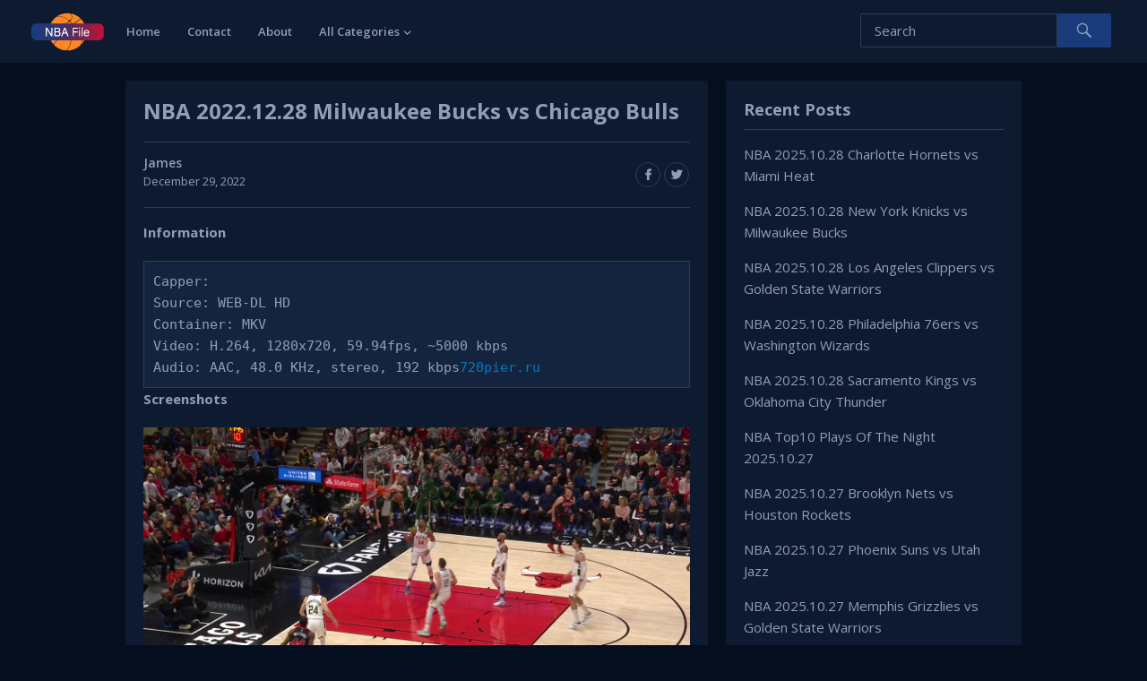

--- FILE ---
content_type: text/html
request_url: https://nbafile.com/nba-2022-12-28-milwaukee-bucks-vs-chicago-bulls/
body_size: 8199
content:
<!DOCTYPE html><html lang="en-US"><head><meta charset="UTF-8"><meta name="viewport" content="width=device-width, initial-scale=1"><meta http-equiv="X-UA-Compatible" content="IE=edge"><meta name="HandheldFriendly" content="true"><link rel="profile" href="http://gmpg.org/xfn/11"><title>NBA 2022.12.28 Milwaukee Bucks vs Chicago Bulls &#8211; NBA File</title><meta name='robots' content='max-image-preview:large' /><style>img:is([sizes="auto" i], [sizes^="auto," i]) { contain-intrinsic-size: 3000px 1500px }</style><link rel="alternate" type="application/rss+xml" title="NBA File &raquo; Feed" href="https://nbafile.com/feed/" /><link rel="alternate" type="application/rss+xml" title="NBA File &raquo; Comments Feed" href="https://nbafile.com/comments/feed/" /> <script type="text/javascript">window._wpemojiSettings = {"baseUrl":"https:\/\/s.w.org\/images\/core\/emoji\/16.0.1\/72x72\/","ext":".png","svgUrl":"https:\/\/s.w.org\/images\/core\/emoji\/16.0.1\/svg\/","svgExt":".svg","source":{"concatemoji":"https:\/\/nbafile.com\/wp-includes\/js\/wp-emoji-release.min.js?ver=6.8.3"}};
/*! This file is auto-generated */
!function(s,n){var o,i,e;function c(e){try{var t={supportTests:e,timestamp:(new Date).valueOf()};sessionStorage.setItem(o,JSON.stringify(t))}catch(e){}}function p(e,t,n){e.clearRect(0,0,e.canvas.width,e.canvas.height),e.fillText(t,0,0);var t=new Uint32Array(e.getImageData(0,0,e.canvas.width,e.canvas.height).data),a=(e.clearRect(0,0,e.canvas.width,e.canvas.height),e.fillText(n,0,0),new Uint32Array(e.getImageData(0,0,e.canvas.width,e.canvas.height).data));return t.every(function(e,t){return e===a[t]})}function u(e,t){e.clearRect(0,0,e.canvas.width,e.canvas.height),e.fillText(t,0,0);for(var n=e.getImageData(16,16,1,1),a=0;a<n.data.length;a++)if(0!==n.data[a])return!1;return!0}function f(e,t,n,a){switch(t){case"flag":return n(e,"\ud83c\udff3\ufe0f\u200d\u26a7\ufe0f","\ud83c\udff3\ufe0f\u200b\u26a7\ufe0f")?!1:!n(e,"\ud83c\udde8\ud83c\uddf6","\ud83c\udde8\u200b\ud83c\uddf6")&&!n(e,"\ud83c\udff4\udb40\udc67\udb40\udc62\udb40\udc65\udb40\udc6e\udb40\udc67\udb40\udc7f","\ud83c\udff4\u200b\udb40\udc67\u200b\udb40\udc62\u200b\udb40\udc65\u200b\udb40\udc6e\u200b\udb40\udc67\u200b\udb40\udc7f");case"emoji":return!a(e,"\ud83e\udedf")}return!1}function g(e,t,n,a){var r="undefined"!=typeof WorkerGlobalScope&&self instanceof WorkerGlobalScope?new OffscreenCanvas(300,150):s.createElement("canvas"),o=r.getContext("2d",{willReadFrequently:!0}),i=(o.textBaseline="top",o.font="600 32px Arial",{});return e.forEach(function(e){i[e]=t(o,e,n,a)}),i}function t(e){var t=s.createElement("script");t.src=e,t.defer=!0,s.head.appendChild(t)}"undefined"!=typeof Promise&&(o="wpEmojiSettingsSupports",i=["flag","emoji"],n.supports={everything:!0,everythingExceptFlag:!0},e=new Promise(function(e){s.addEventListener("DOMContentLoaded",e,{once:!0})}),new Promise(function(t){var n=function(){try{var e=JSON.parse(sessionStorage.getItem(o));if("object"==typeof e&&"number"==typeof e.timestamp&&(new Date).valueOf()<e.timestamp+604800&&"object"==typeof e.supportTests)return e.supportTests}catch(e){}return null}();if(!n){if("undefined"!=typeof Worker&&"undefined"!=typeof OffscreenCanvas&&"undefined"!=typeof URL&&URL.createObjectURL&&"undefined"!=typeof Blob)try{var e="postMessage("+g.toString()+"("+[JSON.stringify(i),f.toString(),p.toString(),u.toString()].join(",")+"));",a=new Blob([e],{type:"text/javascript"}),r=new Worker(URL.createObjectURL(a),{name:"wpTestEmojiSupports"});return void(r.onmessage=function(e){c(n=e.data),r.terminate(),t(n)})}catch(e){}c(n=g(i,f,p,u))}t(n)}).then(function(e){for(var t in e)n.supports[t]=e[t],n.supports.everything=n.supports.everything&&n.supports[t],"flag"!==t&&(n.supports.everythingExceptFlag=n.supports.everythingExceptFlag&&n.supports[t]);n.supports.everythingExceptFlag=n.supports.everythingExceptFlag&&!n.supports.flag,n.DOMReady=!1,n.readyCallback=function(){n.DOMReady=!0}}).then(function(){return e}).then(function(){var e;n.supports.everything||(n.readyCallback(),(e=n.source||{}).concatemoji?t(e.concatemoji):e.wpemoji&&e.twemoji&&(t(e.twemoji),t(e.wpemoji)))}))}((window,document),window._wpemojiSettings);</script> <style id='wp-emoji-styles-inline-css' type='text/css'>img.wp-smiley, img.emoji {
		display: inline !important;
		border: none !important;
		box-shadow: none !important;
		height: 1em !important;
		width: 1em !important;
		margin: 0 0.07em !important;
		vertical-align: -0.1em !important;
		background: none !important;
		padding: 0 !important;
	}</style><link rel='stylesheet' id='wp-block-library-css' href='https://nbafile.com/wp-includes/css/dist/block-library/style.min.css?ver=6.8.3' type='text/css' media='all' /><style id='classic-theme-styles-inline-css' type='text/css'>/*! This file is auto-generated */
.wp-block-button__link{color:#fff;background-color:#32373c;border-radius:9999px;box-shadow:none;text-decoration:none;padding:calc(.667em + 2px) calc(1.333em + 2px);font-size:1.125em}.wp-block-file__button{background:#32373c;color:#fff;text-decoration:none}</style><style id='global-styles-inline-css' type='text/css'>:root{--wp--preset--aspect-ratio--square: 1;--wp--preset--aspect-ratio--4-3: 4/3;--wp--preset--aspect-ratio--3-4: 3/4;--wp--preset--aspect-ratio--3-2: 3/2;--wp--preset--aspect-ratio--2-3: 2/3;--wp--preset--aspect-ratio--16-9: 16/9;--wp--preset--aspect-ratio--9-16: 9/16;--wp--preset--color--black: #000000;--wp--preset--color--cyan-bluish-gray: #abb8c3;--wp--preset--color--white: #ffffff;--wp--preset--color--pale-pink: #f78da7;--wp--preset--color--vivid-red: #cf2e2e;--wp--preset--color--luminous-vivid-orange: #ff6900;--wp--preset--color--luminous-vivid-amber: #fcb900;--wp--preset--color--light-green-cyan: #7bdcb5;--wp--preset--color--vivid-green-cyan: #00d084;--wp--preset--color--pale-cyan-blue: #8ed1fc;--wp--preset--color--vivid-cyan-blue: #0693e3;--wp--preset--color--vivid-purple: #9b51e0;--wp--preset--gradient--vivid-cyan-blue-to-vivid-purple: linear-gradient(135deg,rgba(6,147,227,1) 0%,rgb(155,81,224) 100%);--wp--preset--gradient--light-green-cyan-to-vivid-green-cyan: linear-gradient(135deg,rgb(122,220,180) 0%,rgb(0,208,130) 100%);--wp--preset--gradient--luminous-vivid-amber-to-luminous-vivid-orange: linear-gradient(135deg,rgba(252,185,0,1) 0%,rgba(255,105,0,1) 100%);--wp--preset--gradient--luminous-vivid-orange-to-vivid-red: linear-gradient(135deg,rgba(255,105,0,1) 0%,rgb(207,46,46) 100%);--wp--preset--gradient--very-light-gray-to-cyan-bluish-gray: linear-gradient(135deg,rgb(238,238,238) 0%,rgb(169,184,195) 100%);--wp--preset--gradient--cool-to-warm-spectrum: linear-gradient(135deg,rgb(74,234,220) 0%,rgb(151,120,209) 20%,rgb(207,42,186) 40%,rgb(238,44,130) 60%,rgb(251,105,98) 80%,rgb(254,248,76) 100%);--wp--preset--gradient--blush-light-purple: linear-gradient(135deg,rgb(255,206,236) 0%,rgb(152,150,240) 100%);--wp--preset--gradient--blush-bordeaux: linear-gradient(135deg,rgb(254,205,165) 0%,rgb(254,45,45) 50%,rgb(107,0,62) 100%);--wp--preset--gradient--luminous-dusk: linear-gradient(135deg,rgb(255,203,112) 0%,rgb(199,81,192) 50%,rgb(65,88,208) 100%);--wp--preset--gradient--pale-ocean: linear-gradient(135deg,rgb(255,245,203) 0%,rgb(182,227,212) 50%,rgb(51,167,181) 100%);--wp--preset--gradient--electric-grass: linear-gradient(135deg,rgb(202,248,128) 0%,rgb(113,206,126) 100%);--wp--preset--gradient--midnight: linear-gradient(135deg,rgb(2,3,129) 0%,rgb(40,116,252) 100%);--wp--preset--font-size--small: 13px;--wp--preset--font-size--medium: 20px;--wp--preset--font-size--large: 36px;--wp--preset--font-size--x-large: 42px;--wp--preset--spacing--20: 0.44rem;--wp--preset--spacing--30: 0.67rem;--wp--preset--spacing--40: 1rem;--wp--preset--spacing--50: 1.5rem;--wp--preset--spacing--60: 2.25rem;--wp--preset--spacing--70: 3.38rem;--wp--preset--spacing--80: 5.06rem;--wp--preset--shadow--natural: 6px 6px 9px rgba(0, 0, 0, 0.2);--wp--preset--shadow--deep: 12px 12px 50px rgba(0, 0, 0, 0.4);--wp--preset--shadow--sharp: 6px 6px 0px rgba(0, 0, 0, 0.2);--wp--preset--shadow--outlined: 6px 6px 0px -3px rgba(255, 255, 255, 1), 6px 6px rgba(0, 0, 0, 1);--wp--preset--shadow--crisp: 6px 6px 0px rgba(0, 0, 0, 1);}:where(.is-layout-flex){gap: 0.5em;}:where(.is-layout-grid){gap: 0.5em;}body .is-layout-flex{display: flex;}.is-layout-flex{flex-wrap: wrap;align-items: center;}.is-layout-flex > :is(*, div){margin: 0;}body .is-layout-grid{display: grid;}.is-layout-grid > :is(*, div){margin: 0;}:where(.wp-block-columns.is-layout-flex){gap: 2em;}:where(.wp-block-columns.is-layout-grid){gap: 2em;}:where(.wp-block-post-template.is-layout-flex){gap: 1.25em;}:where(.wp-block-post-template.is-layout-grid){gap: 1.25em;}.has-black-color{color: var(--wp--preset--color--black) !important;}.has-cyan-bluish-gray-color{color: var(--wp--preset--color--cyan-bluish-gray) !important;}.has-white-color{color: var(--wp--preset--color--white) !important;}.has-pale-pink-color{color: var(--wp--preset--color--pale-pink) !important;}.has-vivid-red-color{color: var(--wp--preset--color--vivid-red) !important;}.has-luminous-vivid-orange-color{color: var(--wp--preset--color--luminous-vivid-orange) !important;}.has-luminous-vivid-amber-color{color: var(--wp--preset--color--luminous-vivid-amber) !important;}.has-light-green-cyan-color{color: var(--wp--preset--color--light-green-cyan) !important;}.has-vivid-green-cyan-color{color: var(--wp--preset--color--vivid-green-cyan) !important;}.has-pale-cyan-blue-color{color: var(--wp--preset--color--pale-cyan-blue) !important;}.has-vivid-cyan-blue-color{color: var(--wp--preset--color--vivid-cyan-blue) !important;}.has-vivid-purple-color{color: var(--wp--preset--color--vivid-purple) !important;}.has-black-background-color{background-color: var(--wp--preset--color--black) !important;}.has-cyan-bluish-gray-background-color{background-color: var(--wp--preset--color--cyan-bluish-gray) !important;}.has-white-background-color{background-color: var(--wp--preset--color--white) !important;}.has-pale-pink-background-color{background-color: var(--wp--preset--color--pale-pink) !important;}.has-vivid-red-background-color{background-color: var(--wp--preset--color--vivid-red) !important;}.has-luminous-vivid-orange-background-color{background-color: var(--wp--preset--color--luminous-vivid-orange) !important;}.has-luminous-vivid-amber-background-color{background-color: var(--wp--preset--color--luminous-vivid-amber) !important;}.has-light-green-cyan-background-color{background-color: var(--wp--preset--color--light-green-cyan) !important;}.has-vivid-green-cyan-background-color{background-color: var(--wp--preset--color--vivid-green-cyan) !important;}.has-pale-cyan-blue-background-color{background-color: var(--wp--preset--color--pale-cyan-blue) !important;}.has-vivid-cyan-blue-background-color{background-color: var(--wp--preset--color--vivid-cyan-blue) !important;}.has-vivid-purple-background-color{background-color: var(--wp--preset--color--vivid-purple) !important;}.has-black-border-color{border-color: var(--wp--preset--color--black) !important;}.has-cyan-bluish-gray-border-color{border-color: var(--wp--preset--color--cyan-bluish-gray) !important;}.has-white-border-color{border-color: var(--wp--preset--color--white) !important;}.has-pale-pink-border-color{border-color: var(--wp--preset--color--pale-pink) !important;}.has-vivid-red-border-color{border-color: var(--wp--preset--color--vivid-red) !important;}.has-luminous-vivid-orange-border-color{border-color: var(--wp--preset--color--luminous-vivid-orange) !important;}.has-luminous-vivid-amber-border-color{border-color: var(--wp--preset--color--luminous-vivid-amber) !important;}.has-light-green-cyan-border-color{border-color: var(--wp--preset--color--light-green-cyan) !important;}.has-vivid-green-cyan-border-color{border-color: var(--wp--preset--color--vivid-green-cyan) !important;}.has-pale-cyan-blue-border-color{border-color: var(--wp--preset--color--pale-cyan-blue) !important;}.has-vivid-cyan-blue-border-color{border-color: var(--wp--preset--color--vivid-cyan-blue) !important;}.has-vivid-purple-border-color{border-color: var(--wp--preset--color--vivid-purple) !important;}.has-vivid-cyan-blue-to-vivid-purple-gradient-background{background: var(--wp--preset--gradient--vivid-cyan-blue-to-vivid-purple) !important;}.has-light-green-cyan-to-vivid-green-cyan-gradient-background{background: var(--wp--preset--gradient--light-green-cyan-to-vivid-green-cyan) !important;}.has-luminous-vivid-amber-to-luminous-vivid-orange-gradient-background{background: var(--wp--preset--gradient--luminous-vivid-amber-to-luminous-vivid-orange) !important;}.has-luminous-vivid-orange-to-vivid-red-gradient-background{background: var(--wp--preset--gradient--luminous-vivid-orange-to-vivid-red) !important;}.has-very-light-gray-to-cyan-bluish-gray-gradient-background{background: var(--wp--preset--gradient--very-light-gray-to-cyan-bluish-gray) !important;}.has-cool-to-warm-spectrum-gradient-background{background: var(--wp--preset--gradient--cool-to-warm-spectrum) !important;}.has-blush-light-purple-gradient-background{background: var(--wp--preset--gradient--blush-light-purple) !important;}.has-blush-bordeaux-gradient-background{background: var(--wp--preset--gradient--blush-bordeaux) !important;}.has-luminous-dusk-gradient-background{background: var(--wp--preset--gradient--luminous-dusk) !important;}.has-pale-ocean-gradient-background{background: var(--wp--preset--gradient--pale-ocean) !important;}.has-electric-grass-gradient-background{background: var(--wp--preset--gradient--electric-grass) !important;}.has-midnight-gradient-background{background: var(--wp--preset--gradient--midnight) !important;}.has-small-font-size{font-size: var(--wp--preset--font-size--small) !important;}.has-medium-font-size{font-size: var(--wp--preset--font-size--medium) !important;}.has-large-font-size{font-size: var(--wp--preset--font-size--large) !important;}.has-x-large-font-size{font-size: var(--wp--preset--font-size--x-large) !important;}
:where(.wp-block-post-template.is-layout-flex){gap: 1.25em;}:where(.wp-block-post-template.is-layout-grid){gap: 1.25em;}
:where(.wp-block-columns.is-layout-flex){gap: 2em;}:where(.wp-block-columns.is-layout-grid){gap: 2em;}
:root :where(.wp-block-pullquote){font-size: 1.5em;line-height: 1.6;}</style><style id='md-style-inline-css' type='text/css'></style><link rel='stylesheet' id='videonow-style-css' href='https://nbafile.com/wp-content/cache/autoptimize/css/autoptimize_single_0ae3579893bfdf52019724bf17dff712.css?ver=20180523' type='text/css' media='all' /><link rel='stylesheet' id='genericons-style-css' href='https://nbafile.com/wp-content/cache/autoptimize/css/autoptimize_single_c14dd6e84e694a66c7e27f11220ed49a.css?ver=6.8.3' type='text/css' media='all' /><link rel='stylesheet' id='responsive-style-css' href='https://nbafile.com/wp-content/cache/autoptimize/css/autoptimize_single_ba90051449dd14b2e860c17fdc339a37.css?ver=20180323' type='text/css' media='all' /> <script type="text/javascript" src="https://nbafile.com/wp-includes/js/jquery/jquery.min.js?ver=3.7.1" id="jquery-core-js"></script> <script type="text/javascript" src="https://nbafile.com/wp-includes/js/jquery/jquery-migrate.min.js?ver=3.4.1" id="jquery-migrate-js"></script> <link rel="https://api.w.org/" href="https://nbafile.com/wp-json/" /><link rel="alternate" title="JSON" type="application/json" href="https://nbafile.com/wp-json/wp/v2/posts/3886" /><link rel="EditURI" type="application/rsd+xml" title="RSD" href="https://nbafile.com/xmlrpc.php?rsd" /><meta name="generator" content="WordPress 6.8.3" /><link rel="canonical" href="https://nbafile.com/nba-2022-12-28-milwaukee-bucks-vs-chicago-bulls/" /><link rel='shortlink' href='https://nbafile.com/?p=3886' /><link rel="alternate" title="oEmbed (JSON)" type="application/json+oembed" href="https://nbafile.com/wp-json/oembed/1.0/embed?url=https%3A%2F%2Fnbafile.com%2Fnba-2022-12-28-milwaukee-bucks-vs-chicago-bulls%2F" /><link rel="alternate" title="oEmbed (XML)" type="text/xml+oembed" href="https://nbafile.com/wp-json/oembed/1.0/embed?url=https%3A%2F%2Fnbafile.com%2Fnba-2022-12-28-milwaukee-bucks-vs-chicago-bulls%2F&#038;format=xml" /><link href="https://fonts.googleapis.com/css?family=Open+Sans:400,400i,600,700" rel="stylesheet"><link rel="stylesheet" href="https://nbafile.com/wp-content/cache/autoptimize/css/autoptimize_single_51750f00af1bb187a2cdeb65086296ef.css?v=12" type="text/css" media="all"></head><body class="wp-singular post-template-default single single-post postid-3886 single-format-standard wp-theme-videonow group-blog dark" ><div id="page" class="site"><header id="masthead" class="site-header"><div class="site-branding"><div id="logo"> <span class="helper"></span> <a href="https://nbafile.com/" rel="home"> <img src="https://nbafile.com/wp-content/uploads/2021/12/logo.png" alt=""/> </a></div></div><nav id="primary-nav" class="main-navigation"><div class="menu-primary_menu-container"><ul id="primary-menu" class="sf-menu"><li id="menu-item-2151" class="menu-item menu-item-type-custom menu-item-object-custom menu-item-home menu-item-2151"><a href="https://nbafile.com">Home</a></li><li id="menu-item-2152" class="menu-item menu-item-type-post_type menu-item-object-page menu-item-2152"><a href="https://nbafile.com/contact/">Contact</a></li><li id="menu-item-2153" class="menu-item menu-item-type-post_type menu-item-object-page current-post-parent menu-item-2153"><a href="https://nbafile.com/about/">About</a></li><li id="menu-item-2163" class="menu-item menu-item-type-custom menu-item-object-custom menu-item-has-children menu-item-2163"><a href="https://nbafile.com/all-categories/">All Categories</a><ul class="sub-menu"><li id="menu-item-2164" class="menu-item menu-item-type-taxonomy menu-item-object-category current-post-ancestor current-menu-parent current-post-parent menu-item-2164"><a href="https://nbafile.com/category/nba-regular-seasons/">NBA Regular Seasons</a></li><li id="menu-item-2166" class="menu-item menu-item-type-taxonomy menu-item-object-category menu-item-2166"><a href="https://nbafile.com/category/nba-playoffs/">NBA Playoffs</a></li><li id="menu-item-2165" class="menu-item menu-item-type-taxonomy menu-item-object-category menu-item-2165"><a href="https://nbafile.com/category/nba-top-plays/">NBA Top Plays</a></li><li id="menu-item-2168" class="menu-item menu-item-type-taxonomy menu-item-object-category menu-item-2168"><a href="https://nbafile.com/category/nba-finals/">NBA Finals</a></li><li id="menu-item-2169" class="menu-item menu-item-type-taxonomy menu-item-object-category menu-item-2169"><a href="https://nbafile.com/category/nba-all-star-games/">NBA All-Star Games</a></li><li id="menu-item-2170" class="menu-item menu-item-type-taxonomy menu-item-object-category menu-item-2170"><a href="https://nbafile.com/category/nba-classic-games/">NBA Classic Games</a></li><li id="menu-item-2171" class="menu-item menu-item-type-taxonomy menu-item-object-category menu-item-2171"><a href="https://nbafile.com/category/nba-preseason-games/">NBA Preseason Games</a></li><li id="menu-item-2167" class="menu-item menu-item-type-taxonomy menu-item-object-category menu-item-2167"><a href="https://nbafile.com/category/others/">Others</a></li></ul></li></ul></div></nav><div id="slick-mobile-menu"></div> <span class="search-icon"> <span class="genericon genericon-search"></span> <span class="genericon genericon-close"></span> </span><div class="header-search"><form id="searchform" method="get" action="https://nbafile.com/"> <input type="search" name="s" class="search-input" placeholder="Search" autocomplete="off"> <button type="submit" class="search-submit"><span class="genericon genericon-search"></span></button></form></div></header><div id="content" class="site-content clear"><div id="primary" class="content-area"><main id="main" class="site-main" ><article id="post-3886" class="post-3886 post type-post status-publish format-standard hentry category-nba-regular-seasons tag-chicago-bulls tag-milwaukee-bucks"><header class="entry-header"><h1 class="entry-title">NBA 2022.12.28 Milwaukee Bucks vs Chicago Bulls</h1><div class="entry-meta clear"> <span class="post-author"> <strong><a href="https://nbafile.com/author/james/" title="Posts by James" rel="author">James</a></strong> December 29, 2022 </span> <span class="post-comment"> <a href="https://nbafile.com/nba-2022-12-28-milwaukee-bucks-vs-chicago-bulls/#respond"><strong>0</strong>Comments</a> </span> <span class="post-view"> <span class="view-count">33</span> Views </span> <span class="entry-share"> <a class="icon-facebook" href="https://www.facebook.com/sharer/sharer.php?u=https%3A%2F%2Fnbafile.com%2Fnba-2022-12-28-milwaukee-bucks-vs-chicago-bulls%2F" title="Share on Facebook" target="_blank"><span class="genericon genericon-facebook-alt"></span></a> <a class="icon-twitter" href="https://x.com/intent/tweet?text=NBA+2022.12.28+Milwaukee+Bucks+vs+Chicago+Bulls&amp;url=https%3A%2F%2Fnbafile.com%2Fnba-2022-12-28-milwaukee-bucks-vs-chicago-bulls%2F"  title="Share on X" target="_blank"><span class="genericon genericon-twitter"></span></a> </span></div></header><div class="entry-content"><h2>Information</h2><pre><code>Capper: 720pier.ru
Source: WEB-DL HD
Container: MKV
Video: H.264, 1280x720, 59.94fps, ~5000 kbps
Audio: AAC, 48.0 KHz, stereo, 192 kbps</code></pre><h2>Screenshots</h2><p><a href="https://image.hosting/image/Wnoag"><img decoding="async" src="https://i2.wp.com/s3.image.hosting/2022/12/29/Wnoag.png" alt="Wnoag.png" /></a></p><p><span id="more-3886"></span></p><h2>Download Links</h2><pre><code>https://www.extmatrix.com/files/B7FROG7K/NBA-2022-12-28_MIL@CHI_BSWI.mkv.html</code></pre></div><div class="entry-tags"> <span><strong>Filed in:</strong> <a href="https://nbafile.com/category/nba-regular-seasons/" rel="category tag">NBA Regular Seasons</a></span> <span><strong>Tags:</strong> <a href="https://nbafile.com/tag/chicago-bulls/" rel="tag">Chicago Bulls</a>, <a href="https://nbafile.com/tag/milwaukee-bucks/" rel="tag">Milwaukee Bucks</a></span></div></article></main></div><aside id="secondary" class="widget-area sidebar"><section id="recent-posts-2" class="widget widget_recent_entries"><h2 class="widget-title">Recent Posts</h2><ul><li> <a href="https://nbafile.com/nba-2025-10-28-charlotte-hornets-vs-miami-heat/">NBA 2025.10.28 Charlotte Hornets vs Miami Heat</a></li><li> <a href="https://nbafile.com/nba-2025-10-28-new-york-knicks-vs-milwaukee-bucks/">NBA 2025.10.28 New York Knicks vs Milwaukee Bucks</a></li><li> <a href="https://nbafile.com/nba-2025-10-28-los-angeles-clippers-vs-golden-state-warriors/">NBA 2025.10.28 Los Angeles Clippers vs Golden State Warriors</a></li><li> <a href="https://nbafile.com/nba-2025-10-28-philadelphia-76ers-vs-washington-wizards/">NBA 2025.10.28 Philadelphia 76ers vs Washington Wizards</a></li><li> <a href="https://nbafile.com/nba-2025-10-28-sacramento-kings-vs-oklahoma-city-thunder/">NBA 2025.10.28 Sacramento Kings vs Oklahoma City Thunder</a></li><li> <a href="https://nbafile.com/nba-top10-plays-of-the-night-2025-10-27/">NBA Top10 Plays Of The Night 2025.10.27</a></li><li> <a href="https://nbafile.com/nba-2025-10-27-brooklyn-nets-vs-houston-rockets/">NBA 2025.10.27 Brooklyn Nets vs Houston Rockets</a></li><li> <a href="https://nbafile.com/nba-2025-10-27-phoenix-suns-vs-utah-jazz/">NBA 2025.10.27 Phoenix Suns vs Utah Jazz</a></li><li> <a href="https://nbafile.com/nba-2025-10-27-memphis-grizzlies-vs-golden-state-warriors/">NBA 2025.10.27 Memphis Grizzlies vs Golden State Warriors</a></li><li> <a href="https://nbafile.com/nba-2025-10-27-denver-nuggets-vs-minnesota-timberwolves/">NBA 2025.10.27 Denver Nuggets vs Minnesota Timberwolves</a></li></ul></section><section id="categories-2" class="widget widget_categories"><h2 class="widget-title">Categories</h2><ul><li class="cat-item cat-item-5"><a href="https://nbafile.com/category/nba-all-star-games/">NBA All-Star Games</a></li><li class="cat-item cat-item-6"><a href="https://nbafile.com/category/nba-classic-games/">NBA Classic Games</a></li><li class="cat-item cat-item-4"><a href="https://nbafile.com/category/nba-finals/">NBA Finals</a></li><li class="cat-item cat-item-3"><a href="https://nbafile.com/category/nba-playoffs/">NBA Playoffs</a></li><li class="cat-item cat-item-49"><a href="https://nbafile.com/category/nba-preseason-games/">NBA Preseason Games</a></li><li class="cat-item cat-item-2"><a href="https://nbafile.com/category/nba-regular-seasons/">NBA Regular Seasons</a></li><li class="cat-item cat-item-9"><a href="https://nbafile.com/category/nba-top-plays/">NBA Top Plays</a></li><li class="cat-item cat-item-1"><a href="https://nbafile.com/category/others/">Others</a></li></ul></section></aside></div><footer id="colophon" class="site-footer clear"><div class="footer-columns clear"><div class="container clear"><div class="footer-column footer-column-1"><div id="block-10" class="widget footer-widget widget_block"><h2 class="wp-block-heading">About</h2></div><div id="block-11" class="widget footer-widget widget_block widget_media_image"><div class="wp-block-image"><figure class="aligncenter size-full"><img decoding="async" width="82" height="43" src="https://nbafile.com/wp-content/uploads/2021/12/logo.png" alt="" class="wp-image-2183"/></figure></div></div><div id="block-12" class="widget footer-widget widget_block widget_text"><p>This site does not store any files on its server. We only index and link to content provided by other sites.</p></div></div><div class="footer-column footer-column-2"><div id="block-14" class="widget footer-widget widget_block"><h2 class="wp-block-heading">Latest Articles</h2></div><div id="block-13" class="widget footer-widget widget_block widget_recent_entries"><ul class="wp-block-latest-posts__list wp-block-latest-posts"><li><a class="wp-block-latest-posts__post-title" href="https://nbafile.com/nba-2025-10-28-charlotte-hornets-vs-miami-heat/">NBA 2025.10.28 Charlotte Hornets vs Miami Heat</a></li><li><a class="wp-block-latest-posts__post-title" href="https://nbafile.com/nba-2025-10-28-new-york-knicks-vs-milwaukee-bucks/">NBA 2025.10.28 New York Knicks vs Milwaukee Bucks</a></li><li><a class="wp-block-latest-posts__post-title" href="https://nbafile.com/nba-2025-10-28-los-angeles-clippers-vs-golden-state-warriors/">NBA 2025.10.28 Los Angeles Clippers vs Golden State Warriors</a></li><li><a class="wp-block-latest-posts__post-title" href="https://nbafile.com/nba-2025-10-28-philadelphia-76ers-vs-washington-wizards/">NBA 2025.10.28 Philadelphia 76ers vs Washington Wizards</a></li><li><a class="wp-block-latest-posts__post-title" href="https://nbafile.com/nba-2025-10-28-sacramento-kings-vs-oklahoma-city-thunder/">NBA 2025.10.28 Sacramento Kings vs Oklahoma City Thunder</a></li></ul></div></div><div class="footer-column footer-column-3"><div id="block-16" class="widget footer-widget widget_block"><h2 class="wp-block-heading"> Categories</h2></div><div id="block-19" class="widget footer-widget widget_block widget_tag_cloud"><p class="wp-block-tag-cloud"><a href="https://nbafile.com/category/nba-all-star-games/" class="tag-cloud-link tag-link-5 tag-link-position-1" style="font-size: 11.258620689655pt;" aria-label="NBA All-Star Games (12 items)">NBA All-Star Games</a> <a href="https://nbafile.com/category/nba-classic-games/" class="tag-cloud-link tag-link-6 tag-link-position-2" style="font-size: 8pt;" aria-label="NBA Classic Games (1 item)">NBA Classic Games</a> <a href="https://nbafile.com/category/nba-finals/" class="tag-cloud-link tag-link-4 tag-link-position-3" style="font-size: 13.189655172414pt;" aria-label="NBA Finals (38 items)">NBA Finals</a> <a href="https://nbafile.com/category/nba-playoffs/" class="tag-cloud-link tag-link-3 tag-link-position-4" style="font-size: 17.293103448276pt;" aria-label="NBA Playoffs (402 items)">NBA Playoffs</a> <a href="https://nbafile.com/category/nba-preseason-games/" class="tag-cloud-link tag-link-49 tag-link-position-5" style="font-size: 9.9310344827586pt;" aria-label="NBA Preseason Games (5 items)">NBA Preseason Games</a> <a href="https://nbafile.com/category/nba-regular-seasons/" class="tag-cloud-link tag-link-2 tag-link-position-6" style="font-size: 22pt;" aria-label="NBA Regular Seasons (6,007 items)">NBA Regular Seasons</a> <a href="https://nbafile.com/category/nba-top-plays/" class="tag-cloud-link tag-link-9 tag-link-position-7" style="font-size: 18.942528735632pt;" aria-label="NBA Top Plays (1,046 items)">NBA Top Plays</a> <a href="https://nbafile.com/category/others/" class="tag-cloud-link tag-link-1 tag-link-position-8" style="font-size: 13.752873563218pt;" aria-label="Others (53 items)">Others</a></p></div></div><div class="footer-column footer-column-4"><div id="block-18" class="widget footer-widget widget_block"><h2 class="wp-block-heading">Archives</h2></div><div id="block-20" class="widget footer-widget widget_block widget_archive"><ul class="wp-block-archives-list wp-block-archives"><li><a href='https://nbafile.com/2025/10/'>October 2025</a></li><li><a href='https://nbafile.com/2025/06/'>June 2025</a></li><li><a href='https://nbafile.com/2025/05/'>May 2025</a></li><li><a href='https://nbafile.com/2025/04/'>April 2025</a></li><li><a href='https://nbafile.com/2025/03/'>March 2025</a></li><li><a href='https://nbafile.com/2025/02/'>February 2025</a></li><li><a href='https://nbafile.com/2025/01/'>January 2025</a></li><li><a href='https://nbafile.com/2024/12/'>December 2024</a></li><li><a href='https://nbafile.com/2024/11/'>November 2024</a></li><li><a href='https://nbafile.com/2024/10/'>October 2024</a></li><li><a href='https://nbafile.com/2024/06/'>June 2024</a></li><li><a href='https://nbafile.com/2024/05/'>May 2024</a></li><li><a href='https://nbafile.com/2024/04/'>April 2024</a></li><li><a href='https://nbafile.com/2024/03/'>March 2024</a></li><li><a href='https://nbafile.com/2024/02/'>February 2024</a></li><li><a href='https://nbafile.com/2024/01/'>January 2024</a></li><li><a href='https://nbafile.com/2023/12/'>December 2023</a></li><li><a href='https://nbafile.com/2023/11/'>November 2023</a></li><li><a href='https://nbafile.com/2023/10/'>October 2023</a></li><li><a href='https://nbafile.com/2023/06/'>June 2023</a></li><li><a href='https://nbafile.com/2023/05/'>May 2023</a></li><li><a href='https://nbafile.com/2023/04/'>April 2023</a></li><li><a href='https://nbafile.com/2023/03/'>March 2023</a></li><li><a href='https://nbafile.com/2023/02/'>February 2023</a></li><li><a href='https://nbafile.com/2023/01/'>January 2023</a></li><li><a href='https://nbafile.com/2022/12/'>December 2022</a></li><li><a href='https://nbafile.com/2022/11/'>November 2022</a></li><li><a href='https://nbafile.com/2022/10/'>October 2022</a></li><li><a href='https://nbafile.com/2022/06/'>June 2022</a></li><li><a href='https://nbafile.com/2022/05/'>May 2022</a></li><li><a href='https://nbafile.com/2022/04/'>April 2022</a></li><li><a href='https://nbafile.com/2022/03/'>March 2022</a></li><li><a href='https://nbafile.com/2022/02/'>February 2022</a></li><li><a href='https://nbafile.com/2022/01/'>January 2022</a></li><li><a href='https://nbafile.com/2021/12/'>December 2021</a></li><li><a href='https://nbafile.com/2021/11/'>November 2021</a></li><li><a href='https://nbafile.com/2021/10/'>October 2021</a></li><li><a href='https://nbafile.com/2021/07/'>July 2021</a></li><li><a href='https://nbafile.com/2021/06/'>June 2021</a></li><li><a href='https://nbafile.com/2021/05/'>May 2021</a></li><li><a href='https://nbafile.com/2021/04/'>April 2021</a></li><li><a href='https://nbafile.com/2021/03/'>March 2021</a></li><li><a href='https://nbafile.com/2021/02/'>February 2021</a></li><li><a href='https://nbafile.com/2021/01/'>January 2021</a></li><li><a href='https://nbafile.com/2020/12/'>December 2020</a></li></ul></div></div></div></div><div id="site-bottom"><div class="container clear"><div class="site-info"> &copy; 2025 - <a href="https://nbafile.com/">NBA File</a>.</a></div><div class="footer-nav"><div class="menu-footer_nav-container"><ul id="footer-menu" class="footer-menu"><li id="menu-item-2181" class="menu-item menu-item-type-custom menu-item-object-custom menu-item-home menu-item-2181"><a href="https://nbafile.com/">Home</a></li><li id="menu-item-2174" class="menu-item menu-item-type-post_type menu-item-object-page menu-item-2174"><a href="https://nbafile.com/about/">About</a></li><li id="menu-item-2175" class="menu-item menu-item-type-post_type menu-item-object-page menu-item-2175"><a href="https://nbafile.com/contact/">Contact</a></li><li id="menu-item-2173" class="menu-item menu-item-type-post_type menu-item-object-page menu-item-privacy-policy menu-item-2173"><a rel="privacy-policy" href="https://nbafile.com/privacy-policy/">Privacy Policy</a></li></ul></div></div></div></div></footer></div> <script type="speculationrules">{"prefetch":[{"source":"document","where":{"and":[{"href_matches":"\/*"},{"not":{"href_matches":["\/wp-*.php","\/wp-admin\/*","\/wp-content\/uploads\/*","\/wp-content\/*","\/wp-content\/plugins\/*","\/wp-content\/themes\/videonow\/*","\/*\\?(.+)"]}},{"not":{"selector_matches":"a[rel~=\"nofollow\"]"}},{"not":{"selector_matches":".no-prefetch, .no-prefetch a"}}]},"eagerness":"conservative"}]}</script> <script type="text/javascript" src="https://nbafile.com/wp-content/themes/videonow/assets/js/superfish.js?ver=6.8.3" id="superfish-js"></script> <script type="text/javascript" src="https://nbafile.com/wp-content/themes/videonow/assets/js/jquery.slicknav.min.js?ver=6.8.3" id="slicknav-js"></script> <script type="text/javascript" src="https://nbafile.com/wp-content/themes/videonow/assets/js/modernizr.min.js?ver=6.8.3" id="modernizr-js"></script> <script type="text/javascript" src="https://nbafile.com/wp-content/themes/videonow/assets/js/jquery.fitvids.js?ver=6.8.3" id="fitvids-js"></script> <script type="text/javascript" src="https://nbafile.com/wp-content/themes/videonow/assets/js/html5.js?ver=6.8.3" id="html5-js"></script> <script type="text/javascript" src="https://nbafile.com/wp-content/themes/videonow/assets/js/jquery.custom.js?ver=20180323" id="custom-js"></script> <script defer data-domain="nbafile.com" src="https://stat.nbafile.com/js/script.outbound-links.js"></script> <script>jQuery('pre > code').each(function(idx, ele) {
        var retVal = getUrl(ele.textContent);
        if (retVal) {
            this.textContent = this.textContent.replace(retVal, '');
            jQuery('<a/>', {href: retVal, html: retVal}).appendTo(jQuery(this));
        }
    })


    function getUrl(t) {
        var expression = /[-a-zA-Z0-9@:%_\+.~#?&//=]{2,256}\.[a-z]{2,4}\b(\/[-a-zA-Z0-9@:%_\+.~#?&//=]*)?/gi;
        var regex = new RegExp(expression);
        var result = t.match(regex);
        if (result) {
            return result[0];
        } else {
            return '';
        }
    }</script> <script defer src="https://static.cloudflareinsights.com/beacon.min.js/vcd15cbe7772f49c399c6a5babf22c1241717689176015" integrity="sha512-ZpsOmlRQV6y907TI0dKBHq9Md29nnaEIPlkf84rnaERnq6zvWvPUqr2ft8M1aS28oN72PdrCzSjY4U6VaAw1EQ==" data-cf-beacon='{"version":"2024.11.0","token":"80b811c5ce3a4888ae1e33ae1c902397","r":1,"server_timing":{"name":{"cfCacheStatus":true,"cfEdge":true,"cfExtPri":true,"cfL4":true,"cfOrigin":true,"cfSpeedBrain":true},"location_startswith":null}}' crossorigin="anonymous"></script>
</body></html> 
<!-- Dynamic page generated in 0.073 seconds. -->
<!-- Cached page generated by WP-Super-Cache on 2025-10-30 20:55:25 -->

<!-- super cache -->

--- FILE ---
content_type: text/css
request_url: https://nbafile.com/wp-content/cache/autoptimize/css/autoptimize_single_c14dd6e84e694a66c7e27f11220ed49a.css?ver=6.8.3
body_size: -503
content:
@import url(//nbafile.com/wp-content/themes/videonow/genericons/genericons/genericons.css);